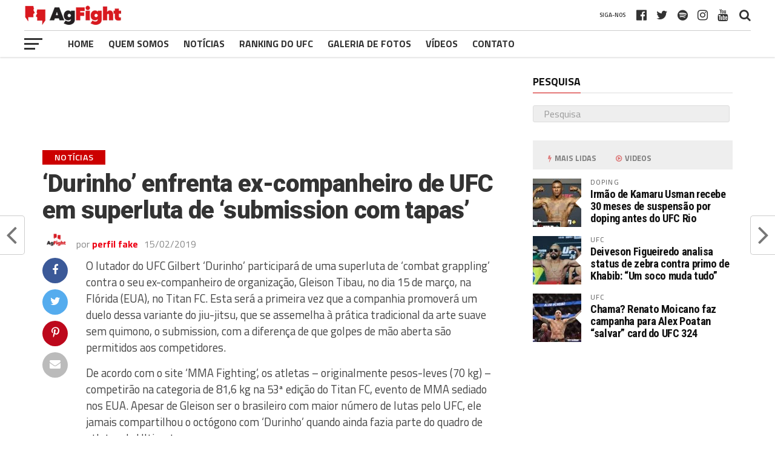

--- FILE ---
content_type: text/css; charset=utf-8
request_url: https://agfight.com/wp-content/themes/agfight/css/media-queries.css?ver=6.6.4
body_size: 5191
content:
@media screen and (max-width: 1400px) and (min-width: 1261px) {

	#mvp-wallpaper {
		display: none;
		}

}

@media screen and (max-width: 1260px) and (min-width: 1201px) {

	#mvp-score-wrap .mvp-main-box-cont,
	#mvp-top-nav-wrap .mvp-main-box-cont,
	#mvp-bot-nav-wrap .mvp-main-box-cont,
	#mvp-post-trend-wrap .mvp-main-box-cont {
		width: 100%;
		}

	#mvp-score-wrap,
	#mvp-top-nav-wrap,
	#mvp-bot-nav-wrap,
	#mvp-post-trend-wrap,
	#mvp-nav-menu ul li.mvp-mega-dropdown .mvp-mega-dropdown {
		padding: 0 2.727272727272%; /* 30 / 1100 */
		width: 94.5454545454%; /* 1040 / 1100 */
		}

}

@media screen and (max-width: 1217px) and (min-width: 1101px) {

	#mvp-wallpaper,
	#mvp-prev-next-wrap {
		display: none;
		}

	.mvp-main-box-cont {
		width: 100%;
		}
		
	#mvp-score-wrap,
	#mvp-top-nav-wrap,
	#mvp-bot-nav-wrap,
	#mvp-post-trend-wrap,
	#mvp-nav-menu ul li.mvp-mega-dropdown .mvp-mega-dropdown {
		padding: 0 2.727272727272%; /* 30 / 1100 */
		width: 94.5454545454%; /* 1040 / 1100 */
		}
		
	.mvp-feat2-main-text h2 {
		font-size: 2.5rem;
		}
		
	.mvp-feat2-sub-text h2 {
		font-size: 1.3rem;
		}
		
	.mvp-feat3-main-img {
		max-height: none;
		}
		
	.mvp-feat3-main-text {
		padding: 50px 19.09276944065% 30px 4.09276944065%; /* 30 / 733 */
		width: 76.9%; /* 673 / 733 */
		}
		
	.mvp-body-sec-cont {
		padding: 30px 2.72727272727%; /* 30 / 1100 */
		width: 94.5454545454%; /* 1040 / 1100 */
		}
		
	.mvp-blog-story-text h2 a {
		font-size: 1.5rem;
		}
		
	.mvp-post-feat-img-wide2 {
		margin: -30px 0 0 -4.504504504504%; /* 30 / 666 */
		width: 104.504504504504% !important; /* 696 / 666 */
		}
		
	.mvp-post-feat-img-wide3 {
		margin: -30px 0 0 -2.88461538462%; /* 30 / 1040 */
		width: 105.769230769% !important; /* 1100 / 1040 */
		}
		
	#mvp-home-widget-wrap .mvp-widget-feat-wrap {
		padding: 0 1.81818181818%; /* 20 / 1100 */
		width: 96.3636363636%; /* 1060 / 1100 */
		}
		
	.mvp-feat5-text h2 a {
		font-size: 2.2rem;
		}

}

@media screen and (max-width: 1100px) and (min-width: 1004px) {

	#mvp-wallpaper,
	#mvp-prev-next-wrap {
		display: none;
		}

	.mvp-main-box-cont {
		width: 100%;
		}
		
	#mvp-score-wrap,
	#mvp-top-nav-wrap,
	#mvp-bot-nav-wrap,
	#mvp-post-trend-wrap,
	#mvp-nav-menu ul li.mvp-mega-dropdown .mvp-mega-dropdown {
		padding: 0 3%; /* 30 / 1000 */
		width: 94%; /* 940 / 1000 */
		}
		
	.mvp-feat1-text {
		padding: 100px 4.88599348534% 30px; /* 30 / 614 */
		text-align: left;
		width: 90.3%; /* 554 / 614 */
		}
		
	.mvp-feat1-text h2,
	.mvp-feat4-main-text h2 {
		font-size: 2.9rem;
		}
		
	.mvp-feat1-sub-text {
		padding: 50px 6.51465798046% 20px; /* 20 / 307 */
		width: 87%; /* 267 / 307 */
		}
		
	.mvp-feat1-sub-text h2 {
		font-size: 1.2rem;
		}
		
	.mvp-feat2-main-text {
		padding: 50px 4.73933649289% 20px; /* 20 / 422 */
		width: 90.6%; /* 382 / 422 */
		}
		
	.mvp-feat2-main-text h2 {
		font-size: 2.1rem;
		}
		
	.mvp-feat2-sub-text {
		padding: 50px 7.09219858156% 20px; /* 20 / 282 */
		width: 85.9%; /* 242 / 282 */
		}
		
	.mvp-feat2-sub-text h2 {
		font-size: 1.2rem;
		}
		
	.mvp-feat3-main-text {
		padding: 50px 4.49775112444% 30px; /* 30 / 667 */
		width: 91.1%; /* 607 / 667 */
		}
		
	.mvp-feat4-main-text {
		padding: 100px 5.0505050505% 30px; /* 30 / 594 */
		width: 89.9%; /* 534 / 594 */
		}
		
	.mvp-feat4-sub-text h2 a {
		font-size: 1.3rem;
		}
		
	.mvp-body-sec-cont {
		padding: 30px 3%; /* 30 / 1000 */
		width: 94%; /* 940 / 1000 */
		}
		
	.mvp-widget-list-story1,
	ul.mvp-more-post-list li {
		margin-left: 2.12765957447%; /* 20 / 940 */
		width: 23.4042553191%; /* 220 / 940 */
		}
		
	.mvp-widget-list-text1 h2 a,
	.mvp-more-post-text h2 a {
		font-size: 1.1rem;
		}
		
	.mvp-blog-story-text h2 a {
		font-size: 1.4rem;
		}
		
	.mvp-sec-pad {
		padding: 30px 3%; /* 30 / 1000 */
		width: 94%; /* 940 / 1000 */
		}
		
	h1.mvp-post-title {
		font-size: 3.2rem;
		}
		
	.mvp-post-content-out {
		margin-right: -360px;
		}
		
	.mvp-post-content-in {
		margin-right: 360px;
		}
		
	.single #mvp-side-wrap {
		margin-left: 30px;
		}
		
	.mvp-authors-list-wrap {
		margin-left: 5.31914893617%; /* 30 / 564 */
		width: 29.7872340426%; /* 168 / 564 */
		height: 320px;
		}
		
	ul.mvp-post-trend-list li {
		margin-left: 3%; /* 30 / 1000 */
		width: 31.2%; /* 312 / 1000 */
		}
		
	.mvp-post-feat-img-wide2 {
		margin: -30px 0 0 -5.13698630137%; /* 30 / 584 */
		width: 105.13698630137% !important; /* 614 / 584 */
		}
		
	.mvp-post-feat-img-wide3 {
		margin: -30px 0 0 -3.1914893617%; /* 30 / 940 */
		width: 106.382978723% !important; /* 1000 / 940 */
		}
		
	.mvp-post-feat-img-wide3 img {
		margin-top: 0;
		}
		
	#mvp-home-widget-wrap .mvp-widget-feat-wrap {
		padding: 0 2%; /* 20 / 1000 */
		width: 96%; /* 960 / 1000 */
		}
		
	#mvp-home-widget-wrap ul.mvp-widget-feat-list li {
		margin: 0 0 20px 2.0833333333%; /* 20 / 960 */
		width: 23.4375%; /* 225 / 960 */
		height: 430px;
		}
	
	#mvp-home-widget-wrap .mvp-widget-feat-text {
		padding: 15px 6.66666666%; /* 15 / 225 */
		width: 86.66666666%; /* 195 / 225 */ 
		}
		
	.mvp-feat5-text h2 a {
		font-size: 2rem;
		}
		
	.mvp-feat5-text p {
		font-size: 1rem;
		}
		
	ul.mvp-scores-list {
		margin: 0 0 0 -5.3191448936%; /* 30 / 564 */
		width: 105.3191448936%; /* 594 / 564 */
		}
		
	ul.mvp-scores-list li {
		margin: 0 0 30px 5.0505050505%; /* 30 / 594 */
		width: 44.4%; /* 264 / 594 */
		}
		
	.mvp-scores-list-main {
		padding: 10px 3.745318352%; /* 10 / 267 */
		width: 92.5093633%; /* 247 / 267 */
		}

}

@media screen and (max-width: 1003px) and (min-width: 900px) {

	#mvp-wallpaper,
	#mvp-bot-nav-wrap,
	#mvp-prev-next-wrap,
	.mvp-fly-top,
	.mvp-scores-tabs {
		display: none;
		}
		
	.mvp-top-nav-menu-but,
	.mvp-scores-menu {
		display: inline;
		}

	.mvp-main-box-cont {
		width: 100%;
		}
		
	#mvp-top-nav-cont {
		border-bottom: none;
		}
		
	#mvp-score-wrap,
	#mvp-top-nav-wrap,
	#mvp-post-trend-wrap {
		padding: 0 2.222222222%; /* 20 / 900 */
		width: 95.555555555%; /* 860 / 900 */
		}
		
	#mvp-main-wrap {
		margin-top: 50px;
		}
		
	.mvp-feat1-text {
		padding: 50px 3.92156862745% 20px; /* 20 / 510 */
		text-align: left;
		width: 92.2%; /* 470 / 510 */
		}
		
	.mvp-feat1-text h2 {
		font-size: 2.5rem;
		}
		
	.mvp-feat1-sub-text {
		padding: 50px 7.8431372549% 20px; /* 20 / 255 */
		width: 84.4%; /* 215 / 255 */
		}
		
	.mvp-feat1-sub-text h2 {
		font-size: 1.1rem;
		}

	.mvp-feat2-main-text {
		padding: 50px 5.55555555% 20px; /* 20 / 360 */
		width: 88.9%; /* 320 / 360 */
		}
		
	.mvp-feat2-main-text h2,
	.mvp-feat4-main-text h2 {
		font-size: 2rem;
		}
		
	.mvp-feat2-sub-text {
		padding: 50px 8.33333333333% 20px; /* 20 / 240 */
		width: 83.4%; /* 200 / 240 */
		}
		
	.mvp-feat2-sub-text h2 {
		font-size: 1.1rem;
		}
		
	.mvp-feat3-main-text {
		padding: 50px 3.333333333% 20px; /* 20 / 600 */
		width: 93.4%; /* 560 / 600 */
		}
		
	.mvp-feat3-main-text h2 {
		font-size: 2.6rem;
		}
		
	.mvp-feat3-sub-text {
		padding: 50px 6.666666666% 20px; /* 20 / 300 */
		width: 86.7%; /* 260 / 300 */
		}
		
	.mvp-feat3-sub-text h2 {
		font-size: 1.3rem;
		}
		
	.mvp-main-body-out4 {
		margin-right: -350px;
		}
		
	.mvp-main-body-in4 {
		margin-right: 350px;
		}
		
	.mvp-feat4-main-wrap {
		margin-bottom: 20px;
		}
		
	.mvp-feat4-main-text {
		padding: 50px 4.040404040404% 20px; /* 20 / 495 */
		text-align: left;
		width: 92%; /* 455 / 495 */
		}
		
	.mvp-feat4-sub-text h2 a {
		font-size: 1.2rem;
		}
	
	.mvp-sec-pad,
	.mvp-body-sec-cont {
		padding: 20px 2.2222222222%; /* 20 / 900 */
		width: 95.555555555%; /* 860 / 900 */
		}
		
	.mvp-widget-list-story1,
	ul.mvp-more-post-list li {
		margin-left: 1.74418604651%; /* 15 / 860 */
		width: 23.6918604651%; /* 203.75 / 860 */
		}
		
	.mvp-widget-list-text1 h2 a,
	.mvp-more-post-text h2 a {
		font-size: 1.1rem;
		}
		
	h1.mvp-sec-head,
	h4.mvp-sec-head {
		margin-bottom: 15px;
		}
		
	.mvp-main-body-out2 {
		margin-right: -360px;
		}

	.mvp-main-body-in2 {
		margin-right: 360px;
		}
		
	ul.mvp-main-blog-wrap li.mvp-blog-story-wrap {
		margin-top: 15px;
		padding-top: 15px;
		}
		
	.mvp-blog-story-img,
	.mvp-blog-story-text {
		width: 48.4693877551%; /* 237.5 / 490 */
		}
		
	.mvp-blog-story-img {
		margin-right: 3.0612244898%; /* 15 / 490 */
		}
		
	.mvp-blog-story-text h2 a {
		font-size: 1.3rem;
		}
		
	#mvp-side-wrap {
		margin-left: 30px;
		}
		
	h1.mvp-post-title {
		font-size: 2.9rem;
		}
		
	.mvp-post-content-out {
		margin-right: -360px;
		}
		
	.mvp-post-content-in {
		margin-right: 360px;
		}
		
	#mvp-post-soc-wrap {
		margin-right: 20px;
		}
		
	.mvp-post-soc-out {
		margin-left: -62px;
		}
		
	.mvp-post-soc-in {
		margin-left: 62px;
		}
		
	.single #mvp-side-wrap {
		margin-left: 30px;
		}
		
	#mvp-article-head2 h1.mvp-post-title {
		font-size: 2.6rem;
		}
		
	#mvp-article-head2 span.mvp-post-excerpt {
		font-size: 1.3rem;
		}
		
	.mvp-post-feat-wide-text h1.mvp-post-title {
		font-size: 2.7rem;
		}
		
	.mvp-post-feat-wide-text span.mvp-post-excerpt {
		font-size: 1.3rem;
		}
		
	.mvp-authors-list-wrap {
		margin-left: 6%; /* 30 / 500 */
		width: 29.333333333%; /* 146.6666 / 500 */
		height: 320px;
		}
		
	.mvp-authors-list-img img {
		width: 100px;
		}
		
	ul.mvp-post-trend-list li {
		margin-left: 3%; /* 30 / 1000 */
		width: 31.2%; /* 312 / 1000 */
		}
		
	.mvp-post-feat-img-wide2 {
		margin: -20px 0 0 -4%; /* 20 / 500 */
		width: 104% !important; /* 520 / 500 */
		}
		
	.mvp-post-feat-img-wide3 {
		margin: -20px 0 0 -2.32558139535%; /* 20 / 860 */
		width: 104.651162791% !important; /* 900 / 860 */
		}
		
	.mvp-post-feat-img-wide3 img {
		margin-top: 0;
		}
		
	#mvp-home-widget-wrap .mvp-widget-feat-wrap {
		padding: 0 2.22222222%; /* 20 / 900 */
		width: 95.55555555%; /* 860 / 900 */
		}
		
	#mvp-home-widget-wrap ul.mvp-widget-feat-list li {
		margin: 0 0 20px 2.32558139535%; /* 20 / 860 */
		width: 23.2558139535%; /* 200 / 860 */
		height: 420px;
		}
	
	#mvp-home-widget-wrap .mvp-widget-feat-text {
		padding: 15px 7.5%; /* 15 / 200 */
		width: 85%; /* 170 / 200 */ 
		}
		
	#mvp-home-widget-wrap .mvp-widget-feat-text h2 a {
		font-size: 1.1rem;
		}
		
	.mvp-feat5-text {
		padding: 20px 20px 0;
		}
		
	.mvp-feat5-text h2 a {
		font-size: 1.7rem;
		}
		
	.mvp-feat5-text p {
		font-size: 1rem;
		}
		
	ul.mvp-scores-list {
		margin: 0 0 0 -5.3191448936%; /* 30 / 564 */
		width: 105.3191448936%; /* 594 / 564 */
		}
		
	ul.mvp-scores-list li {
		margin: 0 0 30px 5.0505050505%; /* 30 / 594 */
		width: 44.4%; /* 264 / 594 */
		}
		
	.mvp-scores-list-main {
		padding: 10px 3.745318352%; /* 10 / 267 */
		width: 92.5093633%; /* 247 / 267 */
		}
		
	.mvp-scores-title h2 a {
		font-size: .9rem;
		}
		
}

@media screen and (max-width: 899px) and (min-width: 768px) {

	#mvp-wallpaper,
	#mvp-bot-nav-wrap,
	.mvp-feat2-left-wrap:after,
	#mvp-prev-next-wrap,
	.mvp-fly-top {
		display: none;
		}
		
	.mvp-top-nav-menu-but {
		display: inline;
		}

	.mvp-main-box-cont {
		width: 100%;
		}
		
	#mvp-top-nav-cont {
		border-bottom: none;
		}
		
	#mvp-score-wrap,
	#mvp-top-nav-wrap,
	#mvp-post-trend-wrap {
		padding: 0 2.60416666666%; /* 20 / 768 */
		width: 94.7916666666%; /* 728 / 768 */
		}
		
	#mvp-main-wrap {
		margin-top: 50px;
		}
		
	.mvp-main-body-out,
	.mvp-main-body-in {
		margin-right: 0;	
		}
		
	#mvp-feat1-main,
	.mvp-feat1-sub {
		height: auto;
		}
		
	.mvp-feat1-img {
		max-height: none;
		}
		
	.mvp-feat1-img img,
	.mvp-feat1-sub-img img {
		margin: 0;
		position: relative;
			left: 0;
			right: 0;
		min-width: 100%;
		}
		
	.mvp-feat1-side-wrap {
		margin: 20px 2.6041666666% 0; /* 20 / 768 */
		width: 94.8%; /* 728 / 768 */
		}
		
	.mvp-feat2-right-out,
	.mvp-feat2-right-in {
		margin-right: 0;
		}
		
	.mvp-feat2-main-text {
		padding: 50px 4.33839479393% 20px; /* 20 / 461 */
		width: 91.6%; /* 421 / 461 */
		}
		
	.mvp-feat2-main-text h2 {
		font-size: 2.4rem;
		}
		
	.mvp-feat2-sub-text {
		padding: 50px 6.51465798046% 20px; /* 20 / 307 */
		width: 87%; /* 267 / 307 */
		}
		
	.mvp-feat2-sub-text h2 {
		font-size: 1.2rem;
		}
		
	.mvp-feat2-right-wrap {
		margin: 0;
		padding: 20px 2.60416666666%; /* 20 / 768 */
		width: 94.79166666666%; /* 728 / 768 */
		}
		
	ul.mvp-feat2-list li {
		padding: 10px 0;
		width: 100%;
		}
		
	.mvp-feat3-main-text {
		padding: 50px 3.90625% 20px; /* 20 / 512 */
		width: 92.2%; /* 472 / 512 */
		}
		
	.mvp-feat3-main-text h2 {
		font-size: 2.7rem;
		}
		
	.mvp-feat3-sub-text {
		padding: 50px 7.8125% 20px; /* 20 / 256 */
		width: 84.4%; /* 216 / 256 */
		}
		
	.mvp-feat3-sub-text h2 {
		font-size: 1.1rem;
		}
		
	.mvp-side-widget {
		margin-bottom: 20px;
		}
		
	.mvp-main-body-out4,
	.mvp-main-body-in4 {
		margin-right: 0;
		}
		
	.mvp-feat4-main-wrap {
		margin-bottom: 20px;
		}
		
	.mvp-feat4-main-text {
		padding: 50px 2.74725274725% 20px; /* 20 / 728 */
		text-align: left;
		width: 94.6%; /* 688 / 728 */
		}
		
	.mvp-feat4-sub {
		margin-left: 2.74725274725%; /* 20 / 728 */
		width: 48.6263736264%; /* 354 / 728 */
		}
		
	.mvp-feat4-sub-text h2 a {
		font-size: 1.5rem;
		}
		
	.mvp-feat4-side-wrap {
		border-top: 1px solid #eee;
		margin-top: 20px;
		padding-top: 20px;
		width: 100%;
		}
	
	.mvp-sec-pad,
	.mvp-body-sec-cont {
		padding: 20px 2.60416666666%; /* 20 / 768 */
		width: 94.79166666666%; /* 728 / 768 */
		}
		
	.mvp-widget-list-story1 {
		margin-left: 2.06043956044%; /* 15 / 728 */
		width: 48.9697802198%; /* 356.5 / 728 */
		height: 415px;
		}
		
	ul.mvp-more-post-list li {
		margin-left: 2.06043956044%; /* 15 / 728 */
		width: 48.9697802198%; /* 356.5 / 728 */
		height: 365px;	
		}
		
	.mvp-widget-list-story1:nth-child(3),
	ul.mvp-more-post-list li:nth-child(3n+3) {
		margin-left: 0;
		}
		
	.mvp-widget-list-text1 h2 a,
	.mvp-more-post-text h2 a {
		font-size: 1.4rem;
		}
	
	.mvp-more-post-img {
		max-height: 213px;
		}
		
	h1.mvp-sec-head,
	h4.mvp-sec-head {
		margin-bottom: 15px;
		}
		
	.mvp-main-body-out2,
	.mvp-main-body-in2 {
		margin-right: 0;
		}
		
	ul.mvp-main-blog-wrap li.mvp-blog-story-wrap {
		margin-top: 15px;
		padding-top: 15px;
		}
		
	.mvp-blog-story-img,
	.mvp-blog-story-text {
		width: 48.6263736264%; /* 354 / 728 */
		}
		
	.mvp-blog-story-img {
		margin-right: 2.74725274725%; /* 20 / 728 */
		}
		
	.mvp-blog-story-text h2 a {
		font-size: 1.6rem;
		}
		
	#mvp-side-wrap,
	.single #mvp-side-wrap {
		border-top: 1px solid #ddd;
		margin-top: 20px;
		margin-left: 0;
		padding-top: 20px;
		width: 100%;
		}
		
	h1.mvp-post-title,
	#mvp-article-head2 h1.mvp-post-title {
		font-size: 2.8rem;
		}
		
	.mvp-post-content-out,
	.mvp-post-content-in {
		margin-right: 0 !important;
		}
		
	#mvp-post-soc-wrap {
		margin-right: 20px;
		}
		
	.mvp-post-soc-out {
		margin-left: -62px;
		}
		
	.mvp-post-soc-in {
		margin-left: 62px;
		}
		
	.mvp-post-feat-wide-text {
		padding-bottom: 20px;
		}
		
	.mvp-post-feat-wide-text h1.mvp-post-title {
		font-size: 2.4rem;
		}
		
	.mvp-post-feat-wide-text span.mvp-post-excerpt {
		font-size: 1.2rem;
		}
		
	#mvp-author-page-top {
		padding: 0;
		width: 100%;
		}
		
	#mvp-author-top-left img {
		margin-top: 0;
		}
		
	h1.mvp-author-top-head {
		font-size: 2.8rem;
		}
		
	span.mvp-author-page-desc {
		font-size: 1.1rem;
		}
		
	ul.mvp-post-trend-list li {
		margin-left: 3.90625%; /* 30 / 768 */
		width: 47.78645833333%; /* 367 / 768 */
		}
		
	.mvp-post-feat-img-wide2,
	.mvp-post-feat-img-wide3 {
		margin: -20px 0 0 -2.74725274725%; /* 20 / 728 */
		width: 105.494505495% !important; /* 768 / 728 */
		}
		
	.mvp-post-feat-img-wide3 img {
		margin-top: 0;
		}
		
	#mvp-home-widget-wrap .mvp-widget-feat-wrap {
		padding: 0 2.604166666666%; /* 20 / 768 */
		width: 94.79166666666%; /* 728 / 768 */
		}
		
	#mvp-home-widget-wrap ul.mvp-widget-feat-list li,
	#mvp-home-widget-wrap ul.mvp-widget-feat-list li:nth-child(4n+5),
	#mvp-side-wrap ul.mvp-widget-feat-list li,
	#mvp-side-wrap ul.mvp-widget-feat-list li:nth-child(4n+5) {
		margin: 0 0 20px 2.74725274725%; /* 20 / 728 */
		width: 48.6263736264%; /* 354 / 728 */
		height: 450px;
		}
		
	#mvp-side-wrap ul.mvp-widget-feat-list li {
		height: 330px;
		}
		
	#mvp-home-widget-wrap ul.mvp-widget-feat-list li:first-child,
	#mvp-home-widget-wrap ul.mvp-widget-feat-list li:nth-child(2n+3),
	#mvp-side-wrap ul.mvp-widget-feat-list li:first-child,
	#mvp-side-wrap ul.mvp-widget-feat-list li:nth-child(2n+3) {
		margin-left: 0;
		}
	
	#mvp-home-widget-wrap .mvp-widget-feat-text,
	#mvp-side-wrap .mvp-widget-feat-text{
		padding: 15px 4.23728813559%; /* 15 / 354 */
		width: 91.5254237288%; /* 324 / 354 */ 
		}
		
	#mvp-home-widget-wrap .mvp-widget-feat-text h2 a,
	#mvp-side-wrap .mvp-widget-feat-text h2 a {
		font-size: 1.4rem;
		}
		
	.mvp-feat5-out,
	.mvp-feat5-in {
		margin: 0;
		}
		
	.mvp-feat5-img {
		max-height: 400px;
		}
		
	.mvp-feat5-text {
		padding: 20px 2.60416666666%; /* 20 / 768 */
		width: 94.7916666666%; /* 728 / 768 */
		}
		
}

@media screen and (max-width: 767px) and (min-width: 660px) {

	#mvp-wallpaper,
	#mvp-bot-nav-wrap,
	.mvp-cat-head,
	.mvp-feat2-left-wrap:after,
	#mvp-prev-next-wrap,
	.mvp-fly-top,
	.mvp-scores-tabs {
		display: none;
		}
		
	.mvp-top-nav-menu-but,
	.mvp-scores-menu {
		display: inline;
		}

	.mvp-main-box-cont {
		width: 100%;
		}
		
	#mvp-top-nav-cont {
		border-bottom: none;
		}
		
	#mvp-score-wrap,
	#mvp-top-nav-wrap,
	#mvp-post-trend-wrap {
		padding: 0 3.030303030303%; /* 20 / 660 */
		width: 93.939393939393%; /* 620 / 660 */
		}
		
	#mvp-main-wrap {
		margin-top: 50px;
		}
		
	.mvp-main-body-out,
	.mvp-main-body-in {
		margin-right: 0;	
		}
		
	#mvp-feat1-main,
	.mvp-feat1-sub {
		height: auto;
		}
		
	.mvp-feat1-img {
		max-height: none;
		}
		
	.mvp-feat1-img img,
	.mvp-feat1-sub-img img,
	.mvp-feat2-main-img img,
	.mvp-feat2-sub-img img {
		margin: 0;
		position: relative;
			left: 0;
			right: 0;
		min-width: 100%;
		}
		
	.mvp-feat1-text {
		text-align: left;
		}
		
	.mvp-feat1-side-wrap {
		margin: 20px 3.0303030303% 0; /* 20 / 660 */
		width: 93.939393939393%; /* 620 / 660 */
		}
		
	.mvp-feat2-right-out,
	.mvp-feat2-right-in {
		margin-right: 0;
		}
		
	.mvp-feat2-left-wrap,
	.mvp-feat2-sub-wrap {
		height: auto;
		}
		
	.mvp-feat2-main,
	.mvp-feat2-left-sub {
		width: 100%;
		}
	
	.mvp-feat2-main-text {
		padding: 50px 3.0303030303% 20px; /* 20 / 660 */
		width: 94%; /* 620 / 660 */
		}
		
	.mvp-feat2-sub-wrap {
		width: 50%;
		}
		
	.mvp-feat2-sub-text {
		padding: 50px 6.0606060606% 20px; /* 20 / 330 */
		width: 87.9%; /* 290 / 330 */
		}
		
	.mvp-feat2-right-wrap {
		margin: 0;
		padding: 20px 3.0303030303%; /* 20 / 768 */
		width: 93.9393939393%; /* 620 / 660 */
		}
		
	ul.mvp-feat2-list li {
		padding: 10px 0;
		width: 100%;
		}
		
	.mvp-feat3-left,
	.mvp-feat3-right {
		width: 100%;
		}
		
	.mvp-feat3-main-text,
	.mvp-feat1-text {
		padding: 100px 3.0303030303% 20px; /* 20 / 660 */
		width: 94%; /* 620 / 660 */
		}
		
	.mvp-feat3-main-text h2,
	.mvp-feat1-text h2,
	.mvp-feat2-main-text h2,
	.mvp-feat4-main-text h2 {
		font-size: 2.6rem;
		}
		
	.mvp-feat3-sub {
		width: 50%;
		}
		
	.mvp-feat3-sub-text,
	.mvp-feat1-sub-text {
		padding: 50px 6.0606060606% 20px; /* 20 / 330 */
		width: 87.9%; /* 290 / 330 */
		}
		
	.mvp-feat3-sub-text h2,
	.mvp-feat1-sub-text h2,
	.mvp-feat2-sub-text h2 {
		font-size: 1.3rem;
		}
		
	.mvp-side-widget {
		margin-bottom: 20px;
		}
		
	.mvp-main-body-out4,
	.mvp-main-body-in4 {
		margin-right: 0;
		}
		
	.mvp-feat4-main-wrap {
		margin-bottom: 20px;
		}
		
	.mvp-feat4-main-text {
		padding: 50px 3.22580645161% 20px; /* 20 / 620 */
		text-align: left;
		width: 93.6%; /* 580 / 620 */
		}
		
	.mvp-feat4-sub {
		margin-left: 2.74725274725%; /* 20 / 728 */
		width: 48.6263736264%; /* 354 / 728 */
		}
		
	.mvp-feat4-sub-text h2 a {
		font-size: 1.4rem;
		}
		
	.mvp-feat4-side-wrap {
		border-top: 1px solid #eee;
		margin-top: 20px;
		padding-top: 20px;
		width: 100%;
		}
	
	.mvp-sec-pad,
	.mvp-body-sec-cont {
		padding: 20px 3.0303030303%; /* 20 / 660 */
		width: 93.9393939393%; /* 620 / 660 */
		}
		
	.mvp-widget-list-story1 {
		margin-left: 2.41935483871%; /* 15 / 620 */
		width: 48.7903225806%; /* 302.5 / 620 */
		height: 415px;
		}
		
	ul.mvp-more-post-list li {
		margin-left: 2.41935483871%; /* 15 / 620 */
		width: 48.7903225806%; /* 302.5 / 620 */
		height: 355px;	
		}
		
	.mvp-widget-list-story1:nth-child(3),
	ul.mvp-more-post-list li:nth-child(3n+3) {
		margin-left: 0;
		}
		
	.mvp-widget-list-text1 h2 a,
	.mvp-more-post-text h2 a {
		font-size: 1.3rem;
		}
		
	.mvp-more-post-img {
		max-height: 181px;
		}
		
	h1.mvp-sec-head,
	h4.mvp-sec-head {
		margin-bottom: 15px;
		}
		
	.mvp-main-body-out2,
	.mvp-main-body-in2 {
		margin-right: 0;
		}
		
	ul.mvp-main-blog-wrap li.mvp-blog-story-wrap {
		margin-top: 15px;
		padding-top: 15px;
		}
		
	.mvp-blog-story-img,
	.mvp-blog-story-text {
		width: 48.3870967742%; /* 300 / 620 */
		}
		
	.mvp-blog-story-img {
		margin-right: 3.22580645161%; /* 20 / 620 */
		}
		
	.mvp-blog-story-text h2 a {
		font-size: 1.4rem;
		}
		
	#mvp-side-wrap,
	.single #mvp-side-wrap {
		border-top: 1px solid #ddd;
		margin-top: 20px;
		margin-left: 0;
		padding-top: 20px;
		width: 100%;
		}
		
	h1.mvp-post-title,
	#mvp-article-head2 h1.mvp-post-title {
		font-size: 2.7rem;
		}
		
	span.mvp-post-excerpt,
	#mvp-article-head2 span.mvp-post-excerpt {
		font-size: 1.2rem;
		}
		
	.mvp-post-content-out,
	.mvp-post-content-in {
		margin-right: 0 !important;
		}
		
	#mvp-post-soc-wrap {
		margin-right: 20px;
		}
		
	.mvp-post-soc-out {
		margin-left: -62px;
		}
		
	.mvp-post-soc-in {
		margin-left: 62px;
		}
		
	.mvp-post-feat-wide-text {
		padding-bottom: 20px;
		}
		
	.mvp-post-feat-wide-text h1.mvp-post-title {
		font-size: 2.1rem;
		}
		
	.mvp-post-feat-wide-text span.mvp-post-excerpt {
		font-size: 1.1rem;
		}
		
	.mvp-search-but-wrap {
		top: 40px;
		right: 50px;
		}
		
	#mvp-search-box {
		margin: -60px 0 0 -200px;
		top: 40%;
		width: 400px;
		}
		
	#searchform input {
		font-size: 50px;
		height: 50px;
		padding: 15px 0;
		}
		
	#mvp-author-page-top {
		padding: 0;
		width: 100%;
		}
		
	.mvp-author-top-out {
		margin-left: -180px;
		}
		
	.mvp-author-top-in {
		margin-left: 180px;
		}
		
	#mvp-author-top-left {
		margin-right: 30px;
		width: 150px;
		}
		
	#mvp-author-top-left img {
		border: 4px solid #ddd;
		margin-top: 0;
		}
		
	h1.mvp-author-top-head {
		font-size: 2.8rem;
		}
		
	span.mvp-author-page-desc {
		font-size: 1.1rem;
		}
		
	ul.mvp-post-trend-list li {
		margin-left: 3%; /* 30 / 1000 */
		width: 31.2%; /* 312 / 1000 */
		}
		
	ul.mvp-post-trend-list li {
		margin-left: 3.90625%; /* 30 / 768 */
		width: 47.78645833333%; /* 367 / 768 */
		}
		
	.mvp-post-feat-img-wide2,
	.mvp-post-feat-img-wide3 {
		margin: -20px 0 0 -3.22580645161%; /* 20 / 620 */
		width: 106.451612903% !important; /* 660 / 620 */
		}
		
	.mvp-post-feat-img-wide3 img {
		margin-top: 0;
		}
		
	#mvp-home-widget-wrap .mvp-widget-feat-wrap {
		padding: 0 3.030303030303%; /* 20 / 660 */
		width: 93.93939393939393%; /* 620 / 660 */
		}
		
	#mvp-home-widget-wrap ul.mvp-widget-feat-list li,
	#mvp-home-widget-wrap ul.mvp-widget-feat-list li:nth-child(4n+5),
	#mvp-side-wrap ul.mvp-widget-feat-list li,
	#mvp-side-wrap ul.mvp-widget-feat-list li:nth-child(4n+5) {
		margin: 0 0 20px 3.22580645161%; /* 20 / 620 */
		width: 48.3870967742%; /* 300 / 620 */
		height: 410px;
		}
		
	#mvp-side-wrap ul.mvp-widget-feat-list li {
		height: 290px;
		}
	
	#mvp-home-widget-wrap ul.mvp-widget-feat-list li:first-child,
	#mvp-home-widget-wrap ul.mvp-widget-feat-list li:nth-child(2n+3),
	#mvp-side-wrap ul.mvp-widget-feat-list li:first-child,
	#mvp-side-wrap ul.mvp-widget-feat-list li:nth-child(2n+3) {
		margin-left: 0;
		}
	
	#mvp-home-widget-wrap .mvp-widget-feat-text,
	#mvp-side-wrap .mvp-widget-feat-text {
		padding: 15px 5%; /* 15 / 300 */
		width: 90%; /* 270 / 300 */ 
		}
		
	#mvp-home-widget-wrap .mvp-widget-feat-text h2 a,
	#mvp-side-wrap .mvp-widget-feat-text h2 a {
		font-size: 1.3rem;
		}
		
	.mvp-feat5-out,
	.mvp-feat5-in {
		margin: 0;
		}
		
	.mvp-feat5-img {
		max-height: 300px;
		}
		
	.mvp-feat5-text {
		padding: 20px 3.030303030303%; /* 20 / 660 */
		width: 93.939393939393%; /* 620 / 660 */
		}
		
	.mvp-feat5-text h2 a {
		font-size: 2.2rem;
		}
		
	ul.mvp-scores-list {
		margin: 0 0 0 -5.3191448936%; /* 30 / 564 */
		width: 105.3191448936%; /* 594 / 564 */
		}
		
	ul.mvp-scores-list li {
		margin: 0 0 30px 5.0505050505%; /* 30 / 594 */
		width: 44.4%; /* 264 / 594 */
		}
		
	.mvp-scores-list-main {
		padding: 10px 3.745318352%; /* 10 / 267 */
		width: 92.5093633%; /* 247 / 267 */
		}
		
	.mvp-scores-title h2 a {
		font-size: .9rem;
		}

}

@media screen and (max-width: 659px) and (min-width: 600px) {

	#mvp-wallpaper,
	#mvp-bot-nav-wrap,
	.mvp-cat-head,
	.mvp-feat2-left-wrap:after,
	#mvp-prev-next-wrap,
	.mvp-fly-top,
	.mvp-scores-tabs {
		display: none;
		}
		
	.mvp-top-nav-menu-but,
	.mvp-scores-menu {
		display: inline;
		}

	.mvp-main-box-cont,
	#mvp-bot-nav-wrap {
		width: 100%;
		}
		
	#mvp-top-nav-cont {
		border-bottom: none;
		}
		
	#mvp-score-wrap,
	#mvp-top-nav-wrap,
	#mvp-post-trend-wrap {
		padding: 0 3.33333333333%; /* 20 / 600 */
		width: 93.3333333333%; /* 560 / 600 */
		}
		
	#mvp-main-wrap {
		margin-top: 50px;
		}
		
	.mvp-main-body-out,
	.mvp-main-body-in {
		margin-right: 0;	
		}
		
	#mvp-feat1-main,
	.mvp-feat1-sub {
		height: auto;
		}
		
	.mvp-feat1-img {
		max-height: none;
		}
		
	.mvp-feat1-img img,
	.mvp-feat1-sub-img img,
	.mvp-feat2-main-img img,
	.mvp-feat2-sub-img img {
		margin: 0;
		position: relative;
			left: 0;
			right: 0;
		min-width: 100%;
		}
		
	.mvp-feat1-text {
		text-align: left;
		}
		
	.mvp-feat1-side-wrap {
		margin: 20px 3.3333333333% 0; /* 20 / 600 */
		width: 93.333333333%; /* 560 / 600 */
		}
		
	.mvp-feat2-right-out,
	.mvp-feat2-right-in {
		margin-right: 0;
		}
		
	.mvp-feat2-left-wrap,
	.mvp-feat2-sub-wrap {
		height: auto;
		}
		
	.mvp-feat2-main,
	.mvp-feat2-left-sub {
		width: 100%;
		}
	
	.mvp-feat2-main-text {
		padding: 50px 3.0303030303% 20px; /* 20 / 660 */
		width: 94%; /* 620 / 660 */
		}
		
	.mvp-feat2-sub-wrap {
		width: 50%;
		}
		
	.mvp-feat2-sub-text {
		padding: 50px 6.0606060606% 20px; /* 20 / 330 */
		width: 87.9%; /* 290 / 330 */
		}
		
	.mvp-feat2-right-wrap {
		margin: 0;
		padding: 20px 3.0303030303%; /* 20 / 768 */
		width: 93.9393939393%; /* 620 / 660 */
		}
		
	ul.mvp-feat2-list li {
		padding: 10px 0;
		width: 100%;
		}
		
	.mvp-feat3-left,
	.mvp-feat3-right {
		width: 100%;
		}
		
	.mvp-feat3-main-text,
	.mvp-feat1-text {
		padding: 50px 3.3333333333% 20px; /* 20 / 600 */
		width: 93.4%; /* 560 / 600 */
		}
		
	.mvp-feat3-main-text h2,
	.mvp-feat1-text h2,
	.mvp-feat2-main-text h2,
	.mvp-feat4-main-text h2 {
		font-size: 2.7rem;
		}
		
	.mvp-feat3-sub {
		width: 50%;
		}
		
	.mvp-feat3-sub-text,
	.mvp-feat1-sub-text {
		padding: 50px 6.66666666% 20px; /* 20 / 300 */
		width: 86.7%; /* 260 / 300 */
		}
		
	.mvp-feat3-sub-text h2,
	.mvp-feat1-sub-text h2,
	.mvp-feat2-sub-text h2 {
		font-size: 1.1rem;
		}
		
	.mvp-side-widget {
		margin-bottom: 20px;
		}
		
	.mvp-main-body-out4,
	.mvp-main-body-in4 {
		margin-right: 0;
		}
		
	.mvp-feat4-main-wrap {
		margin-bottom: 20px;
		}
		
	.mvp-feat4-main-text {
		padding: 50px 3.22580645161% 20px; /* 20 / 620 */
		text-align: left;
		width: 93.6%; /* 580 / 620 */
		}
		
	.mvp-feat4-sub {
		margin-left: 3.54609929078%; /* 20 / 564 */
		width: 48.2269503546%; /* 272 / 564 */
		}
		
	.mvp-feat4-sub-text h2 a {
		font-size: 1.3rem;
		}
		
	.mvp-feat4-side-wrap {
		border-top: 1px solid #eee;
		margin-top: 20px;
		padding-top: 20px;
		width: 100%;
		}
	
	.mvp-sec-pad,
	.mvp-body-sec-cont {
		padding: 20px 3.3333333333%; /* 20 / 600 */
		width: 93.3333333333%; /* 560 / 600 */
		}
		
	.mvp-widget-list-story1 {
		margin-left: 2.67857412857%; /* 15 / 560 */
		width: 48.6607142857%; /* 272.5 / 560 */
		height: 400px;
		}
		
	ul.mvp-more-post-list li {
		margin-left: 2.67857412857%; /* 15 / 560 */
		width: 48.6607142857%; /* 272.5 / 560 */
		height: 325px;	
		}
		
	.mvp-widget-list-story1:nth-child(3),
	ul.mvp-more-post-list li:nth-child(3n+3) {
		margin-left: 0;
		}
		
	.mvp-widget-list-text1 h2 a,
	.mvp-more-post-text h2 a {
		font-size: 1.2rem;
		}
		
	h1.mvp-sec-head,
	h4.mvp-sec-head {
		margin-bottom: 15px;
		}
		
	.mvp-main-body-out2,
	.mvp-main-body-in2 {
		margin-right: 0;
		}
		
	ul.mvp-main-blog-wrap li.mvp-blog-story-wrap {
		margin-top: 15px;
		padding-top: 15px;
		}
		
	.mvp-blog-story-img,
	.mvp-blog-story-text {
		width: 48.3870967742%; /* 300 / 620 */
		}
		
	.mvp-blog-story-img {
		margin-right: 3.22580645161%; /* 20 / 620 */
		}
		
	.mvp-blog-story-text h2 a {
		font-size: 1.4rem;
		}
		
	#mvp-side-wrap,
	.single #mvp-side-wrap {
		border-top: 1px solid #ddd;
		margin-top: 20px;
		margin-left: 0;
		padding-top: 20px;
		width: 100%;
		}
		
	h1.mvp-post-title,
	#mvp-article-head2 h1.mvp-post-title {
		font-size: 2.6rem;
		}
		
	span.mvp-post-excerpt,
	#mvp-article-head2 span.mvp-post-excerpt {
		font-size: 1.2rem;
		}
		
	.mvp-post-content-out,
	.mvp-post-content-in {
		margin-right: 0 !important;
		}
		
	#mvp-post-soc-wrap {
		margin-right: 20px;
		}
		
	.mvp-post-soc-out {
		margin-left: -62px;
		}
		
	.mvp-post-soc-in {
		margin-left: 62px;
		}
		
	.mvp-post-feat-wide-text {
		padding: 50px 28.33333333% 20px 3.33333333%; /* 20 / 600 */
		width: 68.33333333%; /* 560 / 600 */
		}
		
	.mvp-post-feat-wide-text h1.mvp-post-title {
		font-size: 1.9rem;
		}
		
	.mvp-post-feat-wide-text span.mvp-post-excerpt {
		font-size: 1rem;
		}
		
	.mvp-search-but-wrap {
		top: 40px;
		right: 50px;
		}
		
	#mvp-search-box {
		margin: -60px 0 0 -200px;
		top: 40%;
		width: 400px;
		}
		
	#searchform input {
		font-size: 50px;
		height: 50px;
		padding: 15px 0;
		}
		
	#mvp-author-page-top {
		padding: 0;
		width: 100%;
		}
		
	.mvp-author-top-out {
		margin-left: -180px;
		}
		
	.mvp-author-top-in {
		margin-left: 180px;
		}
		
	#mvp-author-top-left {
		margin-right: 30px;
		width: 150px;
		}
		
	#mvp-author-top-left img {
		border: 4px solid #ddd;
		margin-top: 0;
		}
		
	h1.mvp-author-top-head {
		font-size: 2.6rem;
		}
		
	span.mvp-author-page-desc {
		font-size: 1.1rem;
		}
		
	.mvp-authors-wrap {
		margin-top: 20px;
		padding-top: 20px;
		}
		
	.mvp-authors-list-wrap {
		margin-left: 5.35714285714%; /* 30 / 560 */
		width: 29.7619047619%; /* 166.6666 / 560 */
		height: 320px;
		}
		
	ul.mvp-post-trend-list li {
		margin-left: 3.90625%; /* 30 / 768 */
		width: 47.78645833333%; /* 367 / 768 */
		}
		
	.mvp-post-feat-img-wide2,
	.mvp-post-feat-img-wide3 {
		margin: -20px 0 0 -3.57142857143%; /* 20 / 560 */
		width: 107.142857143% !important; /* 600 / 560 */
		}
		
	.mvp-post-feat-img-wide3 img {
		margin-top: 0;
		}
		
	#mvp-home-widget-wrap .mvp-widget-feat-wrap {
		padding: 0 3.030303030303%; /* 20 / 660 */
		width: 93.93939393939393%; /* 620 / 660 */
		}
		
	#mvp-home-widget-wrap ul.mvp-widget-feat-list li,
	#mvp-home-widget-wrap ul.mvp-widget-feat-list li:nth-child(4n+5),
	#mvp-side-wrap ul.mvp-widget-feat-list li,
	#mvp-side-wrap ul.mvp-widget-feat-list li:nth-child(4n+5) {
		margin: 0 0 20px 3.22580645161%; /* 20 / 620 */
		width: 48.3870967742%; /* 300 / 620 */
		height: 390px;
		}
		
	#mvp-side-wrap ul.mvp-widget-feat-list li {
		height: 290px;
		margin-bottom: 0;
		}
		
	#mvp-home-widget-wrap ul.mvp-widget-feat-list li:first-child,
	#mvp-home-widget-wrap ul.mvp-widget-feat-list li:nth-child(2n+3),
	#mvp-side-wrap ul.mvp-widget-feat-list li:first-child,
	#mvp-side-wrap ul.mvp-widget-feat-list li:nth-child(2n+3) {
		margin-left: 0;
		}
	
	#mvp-home-widget-wrap .mvp-widget-feat-text,
	#mvp-side-wrap .mvp-widget-feat-text {
		padding: 15px 5%; /* 15 / 300 */
		width: 90%; /* 270 / 300 */ 
		}
		
	#mvp-home-widget-wrap .mvp-widget-feat-text h2 a,
	#mvp-side-wrap .mvp-widget-feat-text h2 a {
		font-size: 1.2rem;
		}
		
	.mvp-feat5-out,
	.mvp-feat5-in {
		margin: 0;
		}
		
	.mvp-feat5-img {
		max-height: 300px;
		}
		
	.mvp-feat5-text {
		padding: 20px 3.3333333333%; /* 20 / 600 */
		width: 93.33333333333%; /* 560 / 600 */
		}
		
	.mvp-feat5-text h2 a {
		font-size: 2.1rem;
		}
		
	ul.mvp-scores-list {
		margin: 0 0 0 -5.3191448936%; /* 30 / 564 */
		width: 105.3191448936%; /* 594 / 564 */
		}
		
	ul.mvp-scores-list li {
		margin: 0 0 30px 5.0505050505%; /* 30 / 594 */
		width: 44.4%; /* 264 / 594 */
		}
		
	.mvp-scores-list-main {
		padding: 10px 3.745318352%; /* 10 / 267 */
		width: 92.5093633%; /* 247 / 267 */
		}
		
	.mvp-scores-title h2 a {
		font-size: .9rem;
		}

}

@media screen and (max-width: 599px) and (min-width: 480px) {

	#mvp-wallpaper,
	#mvp-bot-nav-wrap,
	#mvp-score-wrap,
	#mvp-top-nav-soc,
	.mvp-cat-head,
	.mvp-feat3-main-text p,
	.mvp-feat1-text p,
	.mvp-feat2-left-wrap:after,
	.mvp-feat2-main-text p,
	.mvp-feat4-main-text p,
	.mvp-feat4-sub-text p,
	.mvp-blog-story-info,
	.mvp-widget-list-text1 p,
	.mvp-blog-story-text p,
	#mvp-prev-next-wrap,
	.mvp-fly-top,
	.mvp-more-post-text p,
	.mvp-post-feat-wide-text span.mvp-post-excerpt,
	#mvp-post-trend-wrap,
	#mvp-post-soc-wrap,
	.mvp-widget-feat-text p,
	.mvp-scores-tabs {
		display: none;
		}
		
	.mvp-top-nav-menu-but,
	.mvp-scores-menu {
		display: inline;
		}

	.mvp-main-box-cont {
		width: 100%;
		}
		
	#mvp-top-nav-cont {
		border-bottom: none;
		}

	#mvp-top-nav-wrap {
		padding: 0 4.1666666666%; /* 20 / 480 */
		width: 91.666666666%; /* 440 / 480 */
		}
		
	.mvp-top-nav-right-out {
		margin-right: -50px;
		}
		
	.mvp-top-nav-right-in {
		margin-right: 50px;
		}
		
	#mvp-top-nav-right {
		width: 50px;
		}
		
	.mvp-top-nav-left-out {
		margin-left: -50px;
		}
		
	.mvp-top-nav-left-in {
		margin-left: 50px;
		}
		
	#mvp-top-nav-logo {
		text-align: center;
		width: 100%;
		}
		
	.mvp-top-nav-menu-but {
		margin-right: 0;
		}
		
	#mvp-leader-wrap {
		margin-top: 5px;
		}


	#mvp-main-body-wrap {
		margin-top: 27px;
		}
		
	.mvp-score-up {
		-webkit-transform: translate3d(0,0,0) !important;
	 	   -moz-transform: translate3d(0,0,0) !important;
	   	    -ms-transform: translate3d(0,0,0) !important;
	   	     -o-transform: translate3d(0,0,0) !important;
			transform: translate3d(0,0,0) !important;
		}
		
	#mvp-main-wrap {
		margin-top: 50px;
		}
		
	.mvp-main-body-out,
	.mvp-main-body-in {
		margin-right: 0;	
		}
		
	#mvp-feat1-main,
	.mvp-feat1-sub {
		height: auto;
		}
		
	.mvp-feat1-img {
		max-height: none;
		}
		
	.mvp-feat1-img img,
	.mvp-feat1-sub-img img,
	.mvp-feat2-main-img img,
	.mvp-feat2-sub-img img {
		margin: 0;
		position: relative;
			left: 0;
			right: 0;
		min-width: 100%;
		}
		
	.mvp-feat1-text {
		text-align: left;
		}
		
	.mvp-feat1-side-wrap {
		margin: 20px 4.1666666666% 0; /* 20 / 480 */
		width: 91.6666666666%; /* 440 / 480 */
		}
		
	.mvp-feat2-right-out,
	.mvp-feat2-right-in {
		margin-right: 0;
		}
		
	.mvp-feat2-left-wrap,
	.mvp-feat2-sub-wrap {
		height: auto;
		}
		
	.mvp-feat2-main,
	.mvp-feat2-left-sub {
		width: 100%;
		}
		
	.mvp-feat2-sub-wrap {
		width: 50%;
		}
		
	.mvp-feat2-right-wrap {
		margin: 0;
		padding: 20px 4.1666666666%; /* 20 / 480 */
		width: 91.6666666666%; /* 440 / 480 */
		}
		
	ul.mvp-feat2-list li {
		padding: 10px 0;
		width: 100%;
		}
		
	.mvp-feat3-left,
	.mvp-feat3-right {
		width: 100%;
		}
		
	.mvp-feat3-main-text,
	.mvp-feat1-text,
	.mvp-feat2-main-text {
		padding: 50px 4.1666666666% 20px; /* 20 / 480 */
		width: 91.7%; /* 440 / 480 */
		}
		
	.mvp-feat3-main-text h2,
	.mvp-feat1-text h2,
	.mvp-feat2-main-text h2,
	.mvp-feat4-main-text h2,
	.mvp-feat4-main-text h2 {
		font-size: 2.1rem;
		}
		
	.mvp-feat3-sub {
		width: 50%;
		}
		
	.mvp-feat3-sub-text,
	.mvp-feat1-sub-text,
	.mvp-feat2-sub-text {
		padding: 50px 8.333333333% 20px; /* 20 / 240 */
		width: 83.4%; /* 200 / 240 */
		}
		
	.mvp-feat3-sub-text h2,
	.mvp-feat1-sub-text h2,
	.mvp-feat2-sub-text h2 {
		font-size: 1rem;
		}
		
	.mvp-side-widget {
		margin-bottom: 20px;
		}
		
	.mvp-main-body-out4,
	.mvp-main-body-in4 {
		margin-right: 0;
		}
		
	.mvp-feat4-main-wrap {
		margin-bottom: 20px;
		}
		
	.mvp-feat4-main-text {
		padding: 50px 4.545454545454% 20px; /* 20 / 440 */
		text-align: left;
		width: 91%; /* 400 / 440 */
		}
		
	.mvp-feat4-sub {
		margin-left: 3.54609929078%; /* 20 / 564 */
		width: 48.2269503546%; /* 272 / 564 */
		}
		
	.mvp-feat4-sub-text h2 a {
		font-size: 1.1rem;
		}
		
	.mvp-feat4-side-wrap {
		border-top: 1px solid #eee;
		margin-top: 20px;
		padding-top: 20px;
		width: 100%;
		}
	
	.mvp-sec-pad,
	.mvp-body-sec-cont {
		padding: 20px 4.1666666666%; /* 20 / 480 */
		width: 91.666666666%; /* 440 / 480 */
		}
		
	.mvp-widget-list-story1 {
		margin-left: 3.4090909090909%; /* 15 / 440 */
		width: 48.29545454545%; /* 212.5 / 440 */
		height: 245px;
		}
		
	#mvp-more-post-wrap,
	#mvp-comments-button,
	#mvp-author-box-wrap {
		margin-top: 20px;
		}
		
	#mvp-article-head2 {
		margin-bottom: 20px;
		}
		
	ul.mvp-more-post-list li {
		margin-left: 3.4090909090909%; /* 15 / 440 */
		width: 48.29545454545%; /* 212.5 / 440 */
		height: 220px;	
		}
		
	.mvp-widget-list-story1:nth-child(3),
	ul.mvp-more-post-list li:nth-child(3n+3) {
		margin-left: 0;
		}
		
	.mvp-widget-list-text1 h2 a,
	.mvp-more-post-text h2 a {
		font-size: 1.1rem;
		}
		
	.mvp-more-post-img {
		max-height: 127px;
		}
		
	h1.mvp-sec-head,
	h4.mvp-sec-head {
		margin-bottom: 15px;
		}
		
	.mvp-main-body-out2,
	.mvp-main-body-in2 {
		margin-right: 0;
		}
		
	ul.mvp-main-blog-wrap li.mvp-blog-story-wrap {
		margin-top: 15px;
		padding-top: 15px;
		}
		
	.mvp-blog-story-img,
	.mvp-blog-story-text {
		width: 47.7272727272%; /* 210 / 440 */
		}
		
	.mvp-blog-story-img {
		margin-right: 4.5454545454%; /* 20 / 440 */
		}
		
	.mvp-blog-story-text h2 a {
		font-size: 1.3rem;
		}
		
	#mvp-side-wrap,
	.single #mvp-side-wrap {
		border-top: 1px solid #ddd;
		margin-top: 20px;
		margin-left: 0;
		padding-top: 20px;
		width: 100%;
		}
		
	h1.mvp-post-title,
	#mvp-article-head2 h1.mvp-post-title {
		font-size: 1.9rem;
		}
		
	span.mvp-post-excerpt,
	#mvp-article-head2 span.mvp-post-excerpt {
		font-size: 1.1rem;
		}
		
	.mvp-post-content-out,
	.mvp-post-content-in {
		margin-right: 0 !important;
		}
		
	#mvp-post-soc-wrap {
		margin-right: 20px;
		}
		
	.mvp-post-soc-out,
	.mvp-post-soc-in {
		margin-left: 0;
		}
		
	.mvp-post-feat-wide-text {
		padding: 50px 33.33333333% 15px 3.33333333%; /* 15 / 480 */
		width: 63.33333333%; /* 450 / 480 */
		}
		
	.mvp-post-feat-wide-text h1.mvp-post-title {
		font-size: 1.6rem;
		margin-bottom: 0;
		}
		
	.mvp-search-but-wrap {
		top: 40px;
		right: 50px;
		}
		
	#mvp-search-box {
		margin: -40px 0 0 -200px;
		top: 50%;
		width: 400px;
		}
		
	#searchform input {
		font-size: 50px;
		height: 50px;
		padding: 15px 0;
		}
		
	.single #mvp-foot-wrap,
	.page #mvp-foot-wrap {
		padding-bottom: 42px;
		}
		
	ul.mvp-foot-soc-list li a {
		font-size: 14px;
		margin-left: 5px;
		width: 32px;
		height: 23px;
		}
		
	#mvp-author-page-top {
		padding: 0;
		width: 100%;
		}
		
	.mvp-author-top-out,
	.mvp-author-top-in {
		margin-left: 0;
		}
		
	#mvp-author-top-left {
		margin-right: 0;
		margin-bottom: 15px;
		text-align: center;
		width: 100%;
		}
		
	#mvp-author-top-left img {
		border: 4px solid #ddd;
		margin-top: 0;
		width: 120px;
		}
		
	#mvp-author-top-right {
		text-align: center;
		}
		
	h1.mvp-author-top-head {
		font-size: 2.4rem;
		margin-bottom: 10px;
		}
		
	span.mvp-author-page-desc {
		font-size: 1.1rem;
		}
		
	ul.mvp-author-page-list {
		margin-top: 15px;
		}
		
	ul.mvp-author-page-list li {
		font-size: 14px;
		margin-left: 5px;
		padding-top: 10px;
		width: 34px;
		height: 24px;
		}
		
	.mvp-authors-wrap {
		margin-top: 20px;
		padding-top: 20px;
		}
		
	.mvp-authors-list-wrap,
	.mvp-authors-list-wrap:nth-child(4n+4) {
		margin-left: 4.545454545454%; /* 20 / 440 */
		width: 47.727272727272%; /* 210 / 440 */
		height: 300px;
		}
		
	.mvp-authors-list-wrap:nth-child(3n+3) {
		margin-left: 0;
		}
		
	#mvp-mob-soc-wrap {
		display: block;
		}
		
	.mvp-post-feat-img-wide2,
	.mvp-post-feat-img-wide3 {
		margin: -20px 0 0 -4.545454545454%; /* 20 / 440 */
		width: 109.090909090909% !important; /* 480 / 440 */
		}
		
	.mvp-post-feat-img-wide3 img {
		margin-top: 0;
		}
		
	#mvp-home-widget-wrap .mvp-widget-feat-wrap {
		padding: 0 4.16666666666%; /* 20 / 480 */
		width: 91.666666666%; /* 440 / 480 */
		}
		
	#mvp-home-widget-wrap ul.mvp-widget-feat-list li,
	#mvp-home-widget-wrap ul.mvp-widget-feat-list li:nth-child(4n+5),
	#mvp-side-wrap ul.mvp-widget-feat-list li,
	#mvp-side-wrap ul.mvp-widget-feat-list li:nth-child(4n+5) {
		margin: 0 0 20px 4.54545454545%; /* 20 / 440 */
		width: 47.727272727272%; /* 210 / 440 */
		height: 270px;
		}
		
	#mvp-side-wrap ul.mvp-widget-feat-list li {
		margin-bottom: 0;
		}
		
	#mvp-home-widget-wrap ul.mvp-widget-feat-list li:first-child,
	#mvp-home-widget-wrap ul.mvp-widget-feat-list li:nth-child(2n+3),
	#mvp-side-wrap ul.mvp-widget-feat-list li:first-child,
	#mvp-side-wrap ul.mvp-widget-feat-list li:nth-child(2n+3) {
		margin-left: 0;
		}
	
	#mvp-home-widget-wrap .mvp-widget-feat-text,
	#mvp-side-wrap .mvp-widget-feat-text {
		padding: 15px 7.14285714286%; /* 15 / 210 */
		width: 85.7142857143%; /* 180 / 210 */ 
		}
		
	#mvp-home-widget-wrap .mvp-widget-feat-text h2 a,
	#mvp-side-wrap .mvp-widget-feat-text h2 a {
		font-size: 1.1rem;
		}
		
	.mvp-feat5-out,
	.mvp-feat5-in {
		margin: 0;
		}
		
	.mvp-feat5-text {
		padding: 20px 4.166666666%; /* 20 / 480 */
		width: 91.666666666%; /* 440 / 480 */
		}
		
	.mvp-feat5-text h2 a {
		font-size: 1.6rem;
		}
	
	.mvp-feat5-text p {
		font-size: 1rem;
		}
		
	ul.mvp-scores-list {
		margin: 0 0 0 -5.3191448936%; /* 30 / 564 */
		width: 105.3191448936%; /* 594 / 564 */
		}
		
	ul.mvp-scores-list li {
		margin: 0 0 30px 5.0505050505%; /* 30 / 594 */
		width: 44.4%; /* 264 / 594 */
		}
		
	.mvp-scores-list-main {
		padding: 10px 3.745318352%; /* 10 / 267 */
		width: 92.5093633%; /* 247 / 267 */
		}
		
	.mvp-scores-title h2 a {
		font-size: .9rem;
		}
		
}

@media screen and (max-width: 479px) {

	#mvp-wallpaper,
	#mvp-bot-nav-wrap,
	#mvp-score-wrap,
	#mvp-top-nav-soc,
	.mvp-cat-head,
	.mvp-feat3-main-text p,
	.mvp-feat1-text p,
	.mvp-feat2-left-wrap:after,
	.mvp-feat2-main-text p,
	.mvp-feat4-main-text p,
	.mvp-feat4-sub-text p,
	.mvp-blog-story-info,
	.mvp-widget-list-text1 p,
	.mvp-reg-img,
	span.mvp-widget-head-link,
	.mvp-blog-story-text p,
	#mvp-prev-next-wrap,
	.mvp-fly-top,
	.mvp-more-post-text p,
	.mvp-post-feat-wide-text span.mvp-post-excerpt,
	#mvp-post-trend-wrap,
	.mvp-mega-img img,
	#mvp-post-soc-wrap,
	span.mvp-post-info-date,
	.mvp-widget-feat-text p,
	.mvp-scores-tabs {
		display: none;
		}
		
	.mvp-mega-img img {
		width: 1000px;
		height: 600px;
		}
		
	.mvp-top-nav-menu-but,
	.mvp-mob-img,
	.mvp-scores-menu {
		display: inline;
		}

	.mvp-main-box-cont {
		width: 100%;
		}
		
	#mvp-top-nav-cont {
		border-bottom: none;
		}
		
	#mvp-top-nav-wrap {
		padding: 0 4.166666666666%; /* 15 / 360 */
		width: 91.6666666666%; /* 330 / 360 */
		}

	.mvp-feat2-main-text h2.mvp-stand-title {
		font-size: 1.6rem !important;
		}
		
	.mvp-top-nav-right-out {
		margin-right: -45px;
		}
		
	.mvp-top-nav-right-in {
		margin-right: 45px;
		}
		
	#mvp-top-nav-right {
		width: 45px;
		}
		
	.mvp-top-nav-left-out {
		margin-left: -45px;
		}
		
	.mvp-top-nav-left-in {
		margin-left: 45px;
		}
		
	#mvp-top-nav-logo {
		text-align: center;
		width: 100%;
		}
		
	.mvp-top-nav-menu-but {
		margin-right: 0;
		}
		
	.mvp-score-up {
		-webkit-transform: translate3d(0,0,0) !important;
	 	   -moz-transform: translate3d(0,0,0) !important;
	   	    -ms-transform: translate3d(0,0,0) !important;
	   	     -o-transform: translate3d(0,0,0) !important;
			transform: translate3d(0,0,0) !important;
		}
		
	#mvp-main-wrap {
		margin-top: 5px;
		}
		
	#mvp-leader-wrap {
		margin-top: 5px;
		}


	#mvp-main-body-wrap {
		margin-top: 27px;
		}
		
	.mvp-fly-content {
		-webkit-transform: translate3d(100%,0,0) !important;
	   	   -moz-transform: translate3d(100%,0,0) !important;
	    	    -ms-transform: translate3d(100%,0,0) !important;
	    	     -o-transform: translate3d(100%,0,0) !important;
			transform: translate3d(100%,0,0) !important;
		}
		
	.mvp-fly-menu {
		width: 100% !important;
		}
		
	.mvp-main-body-out,
	.mvp-main-body-in {
		margin-right: 0;	
		}
		
	#mvp-feat1-main,
	.mvp-feat1-sub {
		height: auto;
		}
		
	.mvp-feat1-img {
		max-height: none;
		}
		
	.mvp-feat1-img img,
	.mvp-feat1-sub-img img,
	.mvp-feat2-main-img img,
	.mvp-feat2-sub-img img {
		margin: 0;
		position: relative;
			left: 0;
			right: 0;
		min-width: 100%;
		}
		
	.mvp-feat1-text {
		text-align: left;
		}
		
	.mvp-feat1-sub {
		width: 100%;
		}
		
	.mvp-feat1-side-wrap {
		margin: 15px 4.1666666666% 0; /* 20 / 360 */
		width: 91.6666666666%; /* 330 / 360 */
		}
		
	.mvp-feat2-right-out,
	.mvp-feat2-right-in {
		margin-right: 0;
		}
		
	.mvp-feat2-left-wrap,
	.mvp-feat2-sub-wrap {
		height: auto;
		}
		
	.mvp-feat2-main,
	.mvp-feat2-left-sub {
		width: 100%;
		}
		
	.mvp-feat2-sub-wrap {
		width: 100%;
		}
		
	.mvp-feat2-right-wrap {
		margin: 0;
		padding: 15px 4.1666666666%; /* 20 / 480 */
		width: 91.6666666666%; /* 440 / 480 */
		}
		
	ul.mvp-feat2-list li {
		padding: 10px 0;
		width: 100%;
		}
		
	.mvp-feat3-left,
	.mvp-feat3-right,
	.mvp-feat3-sub {
		width: 100%;
		}
		
	.mvp-feat3-main-text,
	.mvp-feat3-sub-text,
	.mvp-feat1-text,
	.mvp-feat1-sub-text,
	.mvp-feat2-main-text,
	.mvp-feat2-sub-text {
		padding: 50px 4.1666666666% 15px; /* 15 / 360 */
		width: 91.7%; /* 330 / 360 */
		}
		
	.mvp-feat3-main-text h2,
	.mvp-feat1-text h2,
	.mvp-feat2-main-text h2,
	.mvp-feat4-main-text h2 {
		font-size: 1.6rem !important;
		}
		
	.mvp-feat3-sub-text h2,
	.mvp-feat1-sub-text h2,
	.mvp-feat2-sub-text h2 {
		font-size: 1.3rem;
		}
		
	.mvp-side-widget,
	.mvp-body-sec-wrap {
		margin-bottom: 15px;
		}
		
	.mvp-main-body-out4,
	.mvp-main-body-in4 {
		margin-right: 0;
		}
		
	.mvp-feat4-main-wrap {
		margin-bottom: 15px;
		}
		
	.mvp-feat4-main-text {
		padding: 50px 4.545454545454% 15px; /* 15 / 330 */
		text-align: left;
		width: 91%; /* 300 / 330 */
		}
		
	.mvp-feat4-sub {
		margin-left: 4.545454545454%; /* 15 / 330 */
		width: 47.72727272727%; /* 157.5 / 330 */
		}
		
	.mvp-feat4-sub-text h2 a {
		font-size: 1rem;
		}
		
	.mvp-feat4-side-wrap {
		border-top: 1px solid #eee;
		margin-top: 15px;
		padding-top: 15px;
		width: 100%;
		}
		
	.mvp-sec-pad,
	.mvp-body-sec-cont {
		padding: 15px 4.1666666666%; /* 15 / 360 */
		width: 91.666666666%; /* 330 / 360 */
		}
		
	.mvp-widget-list-story1,
	ul.mvp-more-post-list li {
		margin-left: 0;
		margin-bottom: 15px;
		width: 100%;
		}
		
	#mvp-more-post-wrap,
	#mvp-comments-button,
	#mvp-author-box-wrap {
		margin-top: 20px;
		}
		
	#mvp-article-head2 {
		margin-bottom: 20px;
		}
		
	ul.mvp-more-post-list li {
		height: auto;
		}
		
	.mvp-widget-list-img,
	.mvp-blog-story-img,
	.mvp-more-post-img {
		margin-right: 4.5454545454%; /* 15 / 330 */
		width: 22.2222222%; /* 80 / 330 */
		}
		
	.mvp-more-post-img {
		margin-bottom: 0;
		}
		
	.mvp-widget-list-img:after,
	.mvp-blog-story-img:after,
	.mvp-more-post-img:after,
	.mvp-widget-feat-img:after {
		content: '';
		border-top: 10px solid transparent;
		border-bottom: 10px solid transparent;
		border-right: 10px solid #fff;
		margin-top: -10px;
		position: absolute;
			right: 0;
			top: 50%;
		width: 0;
		height: 0;
		}
		
	.mvp-widget-list-text1,
	.mvp-blog-story-text,
	.mvp-more-post-text {
		margin-top: 0;
		width: 71.2121212121%; /* 235 / 330 */
		}
		
	.mvp-widget-list-text1 h3,
	.mvp-blog-story-text h3 {
		font-size: .7rem;
		margin-bottom: 5px;
		}
		
	.mvp-widget-list-text1 h2 a,
	.mvp-blog-story-text h2 a,
	.mvp-more-post-text h2 a {
		font-size: 1.15rem;
		}
		
	h1.mvp-sec-head,
	h4.mvp-sec-head {
		margin-bottom: 15px;
		}
		
	.mvp-main-body-out2,
	.mvp-main-body-in2 {
		margin-right: 0;
		}
		
	ul.mvp-main-blog-wrap li.mvp-blog-story-wrap {
		border-top: none;
		margin-top: 0;
		padding-top: 15px;
		}
		
	#mvp-side-wrap,
	.single #mvp-side-wrap {
		border-top: 1px solid #ddd;
		margin-top: 15px;
		margin-left: 0;
		padding-top: 15px;
		width: 100%;
		}
		
	h1.mvp-post-title,
	#mvp-article-head2 h1.mvp-post-title {
		font-size: 1.8rem;
		}
		
	span.mvp-post-excerpt,
	#mvp-article-head2 span.mvp-post-excerpt {
		font-size: 1.1rem;
		}
		
	.mvp-post-content-out,
	.mvp-post-content-in {
		margin-right: 0 !important;
		}
		
	#mvp-post-soc-wrap {
		margin-right: 20px;
		}
		
	.mvp-post-soc-out,
	.mvp-post-soc-in {
		margin-left: 0;
		}
		
	.mvp-post-feat-wide-text {
		padding: 50px 24.16666666666% 15px 4.16666666666%; /* 15 / 360 */
		width: 71.66666666%; /* 330 / 360 */
		}
		
	.mvp-post-feat-wide-text h1.mvp-post-title {
		font-size: 1.3rem;
		margin-bottom: 0;
		}
		
	.mvp-search-but-wrap {
		top: 20px;
		right: 30px;
		}
		
	#mvp-search-box {
		margin: -40px 0 0 -150px;
		top: 50%;
		width: 300px;
		}
		
	#searchform input {
		font-size: 30px;
		height: 30px;
		padding: 15px 0;
		}
		
	.single #mvp-foot-wrap,
	.page #mvp-foot-wrap {
		padding-bottom: 42px;
		}
		
	ul.mvp-foot-soc-list li a {
		font-size: 14px;
		margin-left: 5px;
		padding-top: 8px;
		width: 30px;
		height: 22px;
		}
		
	#mvp-author-page-top {
		padding: 0;
		width: 100%;
		}
		
	.mvp-author-top-out,
	.mvp-author-top-in {
		margin-left: 0;
		}
		
	#mvp-author-top-left {
		margin-right: 0;
		margin-bottom: 15px;
		text-align: center;
		width: 100%;
		}
		
	#mvp-author-top-left img {
		border: 4px solid #ddd;
		margin-top: 0;
		width: 150px;
		}
		
	#mvp-author-top-right {
		text-align: center;
		}
		
	h1.mvp-author-top-head {
		font-size: 2rem;
		}
		
	span.mvp-author-page-desc {
		font-size: 1rem;
		}
		
	ul.mvp-author-page-list li {
		font-size: 14px;
		margin-left: 5px;
		padding-top: 10px;
		width: 34px;
		height: 24px;
		}
		
	.mvp-vid-box-wrap {
		font-size: 10px;
		width: 22px;
		height: 22px;
		}
		
	.mvp-vid-box-wrap i {
		margin-top: 6px;
		}
		
	.mvp-authors-wrap {
		margin-top: 20px;
		padding-top: 20px;
		}
		
	.mvp-authors-list-wrap,
	.mvp-authors-list-wrap:first-child,
	.mvp-authors-list-wrap:nth-child(4n+4) {
		margin-left: 0;
		margin-bottom: 30px;
		padding: 0 10%;
		width: 80%; /* 210 / 440 */
		height: auto;
		}
		
	.mvp-authors-list-img {
		margin-bottom: 15px;
		}
		
	.mvp-authors-name {
		margin-bottom: 10px;
		padding-bottom: 10px;
		}	
	
	#mvp-mob-soc-wrap {
		display: block;
		}
		
	span.mvp-feat-caption,
	span.mvp-feat-caption-wide {
		padding-bottom: 15px;
		}
		
	.mvp-post-feat-img-wide2,
	.mvp-post-feat-img-wide3 {
		margin: -15px 0 0 -4.545454545454%; /* 15 / 330 */
		width: 109.090909090909% !important; /* 360 / 330 */
		}
		
	.mvp-post-feat-img-wide3 img {
		margin-top: 0;
		}
		
	.mvp-post-info-top {
		margin-bottom: 5px;
		}
		
	#mvp-home-widget-wrap .mvp-widget-feat-wrap {
		background: #fff;
		padding: 15px 4.16666666666%; /* 15 / 360 */
		width: 91.666666666%; /* 330 / 360 */
		}
		
	#mvp-home-widget-wrap ul.mvp-widget-feat-list li,
	#mvp-home-widget-wrap ul.mvp-widget-feat-list li:nth-child(4n+5) {
		margin: 0 0 15px 0;
		width: 100%;
		height: auto;
		}
		
	#mvp-home-widget-wrap ul.mvp-widget-feat-list li:first-child,
	#mvp-home-widget-wrap ul.mvp-widget-feat-list li:nth-child(2n+3) {
		margin-left: 0;
		}
		
	#mvp-home-widget-wrap .mvp-widget-feat-img,
	#mvp-side-wrap .mvp-widget-feat-img {
		margin-right: 4.5454545454%;
		width: 22.2222222%;
		}
	
	#mvp-home-widget-wrap .mvp-widget-feat-text,
	#mvp-side-wrap .mvp-widget-feat-text {
		padding: 0;
		width: 71.2121212121%;
		}
		
	.mvp-widget-feat-text h3 {
		font-size: .7rem;
		}
		
	#mvp-home-widget-wrap .mvp-widget-feat-text h2 a,
	#mvp-side-wrap .mvp-widget-feat-text h2 a {
		font-size: 1.15rem;
		}
	
	ul.mvp-widget-feat-list li:last-child,
	.mvp-widget-list-story1:last-child,
	.mvp-side-widget:last-child,
	ul.mvp-widget-feat-list {
		margin-bottom: 0 !important;
		}
		
	#mvp-home-widget-wrap .mvp-widget-ad {
		margin: -5px 0 10px;
		}
		
	.mvp-feat1-text h2.mvp-stand-title,
	.mvp-feat4-main-text h2.mvp-stand-title {
		font-size: 1.5rem;
		}
		
	.mvp-feat5-out,
	.mvp-feat5-in {
		margin: 0;
		}
		
	.mvp-feat5-text {
		padding: 15px 4.166666666%; /* 15 / 360 */
		width: 91.666666666%; /* 330 / 360 */
		}
		
	.mvp-feat5-text h2 a {
		font-size: 1.4rem;
		}
	
	.mvp-feat5-text p {
		font-size: .9rem;
		}
		
	ul.mvp-scores-list {
		margin: 0;
		width: 100%;
		}
		
	ul.mvp-scores-list li {
		margin: 0 0 15px;
		width: 99%;
		}
		
	.mvp-scores-head {
		margin: 0 0 15px;
		}
		
	.mvp-scores-list-main {
		padding: 10px 3.125%; /* 10 / 320 */
		width: 93.75%; /* 300 / 320 */
		}
		
	.page h1.mvp-post-title {
		margin-bottom: 20px;
		}
	
}